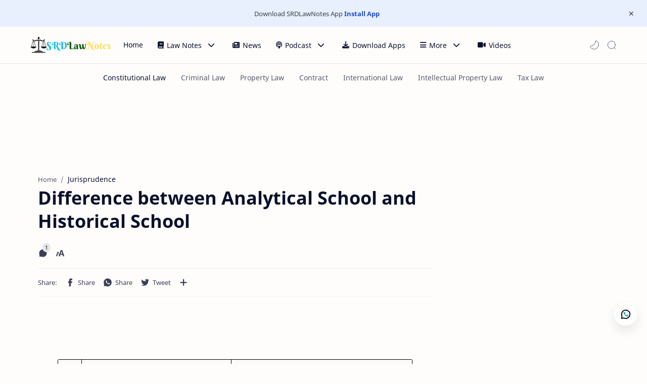

--- FILE ---
content_type: text/html; charset=utf-8
request_url: https://www.google.com/recaptcha/api2/aframe
body_size: 265
content:
<!DOCTYPE HTML><html><head><meta http-equiv="content-type" content="text/html; charset=UTF-8"></head><body><script nonce="Im29Xecmctc9OB3I-5ADtw">/** Anti-fraud and anti-abuse applications only. See google.com/recaptcha */ try{var clients={'sodar':'https://pagead2.googlesyndication.com/pagead/sodar?'};window.addEventListener("message",function(a){try{if(a.source===window.parent){var b=JSON.parse(a.data);var c=clients[b['id']];if(c){var d=document.createElement('img');d.src=c+b['params']+'&rc='+(localStorage.getItem("rc::a")?sessionStorage.getItem("rc::b"):"");window.document.body.appendChild(d);sessionStorage.setItem("rc::e",parseInt(sessionStorage.getItem("rc::e")||0)+1);localStorage.setItem("rc::h",'1769217901614');}}}catch(b){}});window.parent.postMessage("_grecaptcha_ready", "*");}catch(b){}</script></body></html>

--- FILE ---
content_type: text/javascript; charset=UTF-8
request_url: https://www.srdlawnotes.com/feeds/posts/summary/-/Jurisprudence?alt=json-in-script&orderby=updated&max-results=0&callback=randomRelatedIndex
body_size: 4259
content:
// API callback
randomRelatedIndex({"version":"1.0","encoding":"UTF-8","feed":{"xmlns":"http://www.w3.org/2005/Atom","xmlns$openSearch":"http://a9.com/-/spec/opensearchrss/1.0/","xmlns$blogger":"http://schemas.google.com/blogger/2008","xmlns$georss":"http://www.georss.org/georss","xmlns$gd":"http://schemas.google.com/g/2005","xmlns$thr":"http://purl.org/syndication/thread/1.0","id":{"$t":"tag:blogger.com,1999:blog-1450145097661453873"},"updated":{"$t":"2026-01-23T15:03:26.260-08:00"},"category":[{"term":"Law of Contracts"},{"term":"Constitutional Law"},{"term":"Law of Evidence"},{"term":"Law of Crime"},{"term":"MCQ"},{"term":"Multiple Choice Questions On Law of contract"},{"term":"International Law"},{"term":"Jurisprudence"},{"term":"Professional Ethics"},{"term":"Criminal Law"},{"term":"Code of Criminal Procedure 1973"},{"term":"Indian Penal Code"},{"term":"Cr.P.C"},{"term":"Labour Law"},{"term":"Law of Tort"},{"term":"Human Rights"},{"term":"Labor Law"},{"term":"Property Law"},{"term":"Indian Evidence Act 1872"},{"term":"The Indian Contract Act 1872"},{"term":"Transfer of property"},{"term":"Banking Law"},{"term":"Transfer of property Act"},{"term":"The Code of Civil Procedure"},{"term":"law of Contract"},{"term":"HUMAN RIGHTS \u0026 INTERNATIONAL LAW"},{"term":"IPC"},{"term":"Criminal Procedure Code 1973"},{"term":"Criminal Procedure Code"},{"term":"Indian evidence Act"},{"term":"Insurance Law"},{"term":"Family Law"},{"term":"Important Case law"},{"term":"The Constitution of India"},{"term":"Company Law"},{"term":"Civil Procedure Code"},{"term":"PROFESSIONAL ETHICS-ACCOUNTANCY FOR LAWYERS \u0026 BAR BENCH RELATIONS"},{"term":"Public Interest Litigation"},{"term":"CrPC"},{"term":"PIL"},{"term":"Cyber Law"},{"term":"Law of Evidence Solved Question Papers"},{"term":"Solved Question Papers BSL.LLB.B.A.LLB"},{"term":"Case law"},{"term":"Hindu Family Law"},{"term":"Professional Misconduct"},{"term":"Question-answer"},{"term":"Transfer of property Act 1882"},{"term":"Accountancy for Lawyer"},{"term":"Advocate"},{"term":"Difference between"},{"term":"Doctrine"},{"term":"Negotiable Instrument Act 1881"},{"term":"Cyber Crimes"},{"term":"The Industrial Dispute Act 1947"},{"term":"The Information Technology Act 2000"},{"term":"Banking Regulation Act 1949"},{"term":"CPC"},{"term":"Code of Criminal Procedure"},{"term":"Indian Criminal Law"},{"term":"Question bank"},{"term":"Administration of justice"},{"term":"Administrative Law"},{"term":"Hindu Law"},{"term":"Legal"},{"term":"Offences against Property"},{"term":"Comparative Law"},{"term":"CPC 1908"},{"term":"CPC MCQ"},{"term":"CPC MCQ 1908"},{"term":"Life Insurance"},{"term":"POCSO Act 2012"},{"term":"Sexual Offences Act 2012"},{"term":"Sexual Offences and Punishment"},{"term":"CR.PC"},{"term":"Insurance Laws"},{"term":"Short note on"},{"term":"Criminology and Penology"},{"term":"Indian Constitution"},{"term":"Law of Property"},{"term":"POCSO"},{"term":"Patent Law"},{"term":"Specific Relief Act 1963"},{"term":"Constitutional Remedies"},{"term":"Contempt of Court"},{"term":"Human Rights and International Law"},{"term":"Sexual offences"},{"term":"The Indian Penal Code"},{"term":"The Indian Penal Code 1860"},{"term":"Writs"},{"term":"Agency"},{"term":"Bailment"},{"term":"Cyber Terrorism"},{"term":"Cyber crime"},{"term":"Definitions"},{"term":"IT Act 2000"},{"term":"Life Insurance Act"},{"term":"Life Insurance Corporation"},{"term":"Offences"},{"term":"Partnership"},{"term":"Punishment for"},{"term":"RBI"},{"term":"Syllabus"},{"term":"Text with audio Notes"},{"term":"constitution"},{"term":"Bar council"},{"term":"COVID-19"},{"term":"Coronavirus"},{"term":"Criminal Administration of Justice"},{"term":"Hindu Minority and Guardianship Act 1956"},{"term":"Human Rights In India"},{"term":"IT Act"},{"term":"Insurance Contract"},{"term":"Insurance Regulatory and Development Authority Act 1999"},{"term":"Interpretation of Statute"},{"term":"LIC"},{"term":"Legal Aid"},{"term":"Multiple Choice Questions On Indian Penal Code"},{"term":"Muslim Family Law"},{"term":"Muslim Law"},{"term":"Offences Affecting the Human Body"},{"term":"Sale of Goods Act 1930"},{"term":"The Civil Procedure Code"},{"term":"Bar Council of India"},{"term":"Companies Act 2013"},{"term":"Contract of Sale of Goods"},{"term":"Family Law Problems with solutions"},{"term":"Industrial Dispute Act 1947"},{"term":"Insurance"},{"term":"International Court of Justice"},{"term":"Juvenile Justice Act 2015"},{"term":"Law of Arbitration and Conciliation"},{"term":"Legal FAQs"},{"term":"Marine Insurance"},{"term":"Mortgage"},{"term":"Protection of Children From Sexual Offenses"},{"term":"Reserve Bank of India"},{"term":"Surrogacy"},{"term":"The Employees State Insurance Act 1948"},{"term":"The Insurance Act 1938"},{"term":"The Partnership Act 1932"},{"term":"The Surrogacy (Regulation) Act 2021"},{"term":"Transfer of Criminal Cases and Appeals"},{"term":"types of emergency"},{"term":"warrant"},{"term":"Contracts of Partnership"},{"term":"Cyber Law MCQ"},{"term":"Cyberterrorism"},{"term":"Disaster Management Act 2005"},{"term":"Divorce"},{"term":"FIR"},{"term":"First Information Report (FIR)"},{"term":"IRDA"},{"term":"Indian Laws"},{"term":"Interpretation of statutes"},{"term":"Juvenile"},{"term":"Landmark Cases"},{"term":"Law of Interpretation of Statute"},{"term":"Legal History"},{"term":"Legal literacy"},{"term":"Lok Adalat"},{"term":"Offer and Acceptance"},{"term":"Parole"},{"term":"Partnership Act"},{"term":"Partnership Act 1932"},{"term":"Profation"},{"term":"Public Prosecutors"},{"term":"Registered Trade Union Act 1926"},{"term":"Religion"},{"term":"Reserve Bank of India Act 1935"},{"term":"TPA"},{"term":"The Hindu Marriage Act 1955"},{"term":"The President of India"},{"term":"Withdrawal of cases and Appeals"},{"term":"5 Year LLB Sample Paper"},{"term":"Arrest"},{"term":"Business Law"},{"term":"Citizenship"},{"term":"Civil Administration of Justice"},{"term":"Civil Procedure Code 1908"},{"term":"Constitutional Amendments"},{"term":"Contempt of Court Act 1971"},{"term":"Copyright Law"},{"term":"Court of Session"},{"term":"Decree"},{"term":"Disposal of property"},{"term":"Distinction Between"},{"term":"English Mortgage"},{"term":"Freedom of speech and expression"},{"term":"Fundamental Rights"},{"term":"Gift"},{"term":"Golden Rule"},{"term":"Hindu Joint Family"},{"term":"Human Rights and International Law Solved Question Papers"},{"term":"Injunction"},{"term":"Insurance Act"},{"term":"Interpretation of Law"},{"term":"Law of Statute"},{"term":"Law of Tort Cases"},{"term":"Legal News"},{"term":"Loan"},{"term":"MH CET Law"},{"term":"Mortgage in India"},{"term":"Multiple Choice Questions On The Code of Civil Procedure 1908"},{"term":"Negligence"},{"term":"Nuisance"},{"term":"Power and Functions of Reserve Bank of India"},{"term":"Preamble"},{"term":"Pune University"},{"term":"RTI"},{"term":"Recommended Books"},{"term":"Religious freedom"},{"term":"Right to Information Act 2005"},{"term":"Section 378 to Section 460"},{"term":"Section 442 to Section 462 of the Indian Penal Code 1860"},{"term":"Stock"},{"term":"The Advocate Act 1961"},{"term":"The Companies Act 2013"},{"term":"The Minimum Wages Act 1948"},{"term":"The Muslim Women (Protection of rights on Marriage) Act 2019"},{"term":"The Patent Act 1970"},{"term":"The Workmen's Compensation Act 1923"},{"term":"Trademark Law"},{"term":"exclusion of oral by documentary evidence"},{"term":"(Section 24 of the Code of Criminal Procedure)"},{"term":"1938"},{"term":"1947"},{"term":"1955"},{"term":"1987"},{"term":"2005"},{"term":"A Lease of Immovable Property"},{"term":"ARBITRATION"},{"term":"Act"},{"term":"Actionable Claim"},{"term":"Adoption"},{"term":"American Constitution"},{"term":"Appointment of commission"},{"term":"April 2013"},{"term":"Article 368"},{"term":"Assurance"},{"term":"Bare Acts"},{"term":"Basic Legal Questions"},{"term":"Book-Keeping"},{"term":"Burden of Proof"},{"term":"CONCILIATION"},{"term":"Capacity to Contract"},{"term":"Career"},{"term":"Carrier in Law"},{"term":"Case Study"},{"term":"Chapter VIII IPC Section 141 to Section 160)"},{"term":"Child Welfare Committee"},{"term":"Children and Parents"},{"term":"Codifying Statutes"},{"term":"Companies Act 1956"},{"term":"Complaint"},{"term":"Complaints to Magistrates"},{"term":"Compounding of offenses (Section 320)"},{"term":"Constitutional Law Faqs"},{"term":"Constitutional cases"},{"term":"Consumer Protection Act 2019"},{"term":"Consumer Protection Councils"},{"term":"Contract Law"},{"term":"Contract of Guarantee"},{"term":"Corporate Law"},{"term":"Court"},{"term":"Criminal Breach of trust"},{"term":"Criminal Contempt"},{"term":"Cross-Examination"},{"term":"Delegated Legislation"},{"term":"Diploma"},{"term":"Diploma Course in Intellectual Property Rights Laws"},{"term":"Diploma in Labour Laws and Welfare (D.L.L"},{"term":"Diploma in Taxation Laws"},{"term":"Disaster Management Act"},{"term":"Discharge of Contract"},{"term":"Disciplinary Committee"},{"term":"Dissolution of  Muslim Marriages Act"},{"term":"Doctrine of Necessity"},{"term":"Easement"},{"term":"Easement and Lease"},{"term":"Electronic Records"},{"term":"Electronic Signature"},{"term":"Exam Tips"},{"term":"Examination of Witnesses"},{"term":"Factories Act 1948"},{"term":"Family Law Problems"},{"term":"Family Law Problems and solutions"},{"term":"Federalism"},{"term":"Forgery"},{"term":"Forms"},{"term":"Free Consent"},{"term":"Functions of State Bar Council"},{"term":"Fundamental Duties"},{"term":"General Principles"},{"term":"ICJ"},{"term":"IPC Section 80"},{"term":"Income Tax"},{"term":"Income Tax Act 1961"},{"term":"Industrial Dispute Act"},{"term":"Insurance Law Solved Question Paper"},{"term":"International Covenant on civil and political rights 1966"},{"term":"International Disputes"},{"term":"Judgment"},{"term":"Jurisdiction of Civil Court"},{"term":"Jurisdiction of Criminal Court"},{"term":"Juvenile Justice"},{"term":"Juvenile Justice Board"},{"term":"Juvenile Justice Fund"},{"term":"Karta"},{"term":"L.W)"},{"term":"LLB (Five Year Course) Pune University 2018"},{"term":"LLM"},{"term":"Landmark Judgements"},{"term":"Law"},{"term":"Law as Career in India"},{"term":"Law of Conflict"},{"term":"Law of Interpretation of Status"},{"term":"Law of Nations"},{"term":"Law of Nature"},{"term":"Leading Cases"},{"term":"Legal Aid In India"},{"term":"Legal Jobs"},{"term":"Legal QUES"},{"term":"Legal Services Authorities Act"},{"term":"Legislation and Customary Law"},{"term":"Limitation Act 1963"},{"term":"Lockdown"},{"term":"Lokpal"},{"term":"MCQ on Interpretation of Statutes"},{"term":"Majority Act"},{"term":"Martial Law"},{"term":"Measure of Penal and Civil Liability"},{"term":"Minor"},{"term":"Mischief"},{"term":"Moral Turpitude"},{"term":"Mortgage by Conditional Sale"},{"term":"Multiple Choice Question and Answers"},{"term":"Multiple choice Question on Public Interest Litigation and Human Rights"},{"term":"NSA"},{"term":"National Security Act 1980"},{"term":"Nationality"},{"term":"Natural Law"},{"term":"Offences Against State"},{"term":"Offences Relating to Marriage"},{"term":"Offences against the Public Tranquility"},{"term":"Order"},{"term":"Order for Maintenance of Wives"},{"term":"POSCO"},{"term":"POSCO 2012"},{"term":"Participation Loan"},{"term":"Partition"},{"term":"Payment of Wages Act 1936"},{"term":"Personal Loan"},{"term":"Persons Entitled to payment under Life Insurance"},{"term":"Plea Bargaining"},{"term":"Power of Attorney"},{"term":"Power of Attorney Act 1882"},{"term":"Power of court to issue Commission for different purposes"},{"term":"Powers and Functions of SEBI. SEBI"},{"term":"Powers of Courts"},{"term":"Precedent"},{"term":"Presumptions"},{"term":"Preventative Action of the Police"},{"term":"Procedures for Recording Statement of the Child"},{"term":"Punishment for Publishing or Transmitting Obscene Material in electronic form"},{"term":"Purpose of issuing Commission"},{"term":"Recognition"},{"term":"Reinsurance"},{"term":"Remedial Statutes"},{"term":"Reserve Bank of India Act 1934"},{"term":"Right to Information"},{"term":"Rights and Liabilities of Buyer and Seller"},{"term":"Robbery and Dacoit"},{"term":"Sale of Immovable Property"},{"term":"Sate Bar Council"},{"term":"Section 149 to Section 153 of the Code of Criminal Procedure"},{"term":"Section 200 to 203 of the Code of Criminal Procedure"},{"term":"Section 25 of Criminal Procedure Code"},{"term":"Section 451 to Section 459 of the Code of Criminal Procedure"},{"term":"Section 66D of InformationTechnology Act 2000"},{"term":"Section 80 IPC"},{"term":"Secured Loan"},{"term":"Settlement of Disputes"},{"term":"Share"},{"term":"Share Capital and Kinds of Share Capital"},{"term":"Shareholders and Debenture Holders"},{"term":"Shares"},{"term":"Solved Question Paper Civil Procedure Code"},{"term":"Sources of Administrative Law"},{"term":"Sources of Law"},{"term":"Special Marriage Act 1954"},{"term":"State Bar Council"},{"term":"State Responsibility"},{"term":"Suicide"},{"term":"Summary Suits"},{"term":"Summons"},{"term":"Supreme"},{"term":"Syllabus - BSL"},{"term":"Syllabus - LLB"},{"term":"Syllabus Diploma in Labour Laws and Welfare (D.L.L"},{"term":"Syllabus Diploma in Taxation Laws"},{"term":"Term Loan"},{"term":"The Doctrine of Self-Preservation"},{"term":"The Employees Insurance Act 1948"},{"term":"The Factories Act 1948"},{"term":"The Hindu Marriage Act"},{"term":"The Majority Act 1875"},{"term":"The Payment of Bonus Act 1965"},{"term":"The Protection of Children from Sexual Offences Act"},{"term":"The Securities and Exchange Board of India"},{"term":"Theft"},{"term":"Three Year Law Degree Course"},{"term":"Trade Union Act 1926"},{"term":"Trial"},{"term":"Tribunal"},{"term":"Two Year LLM"},{"term":"Types of Arrest"},{"term":"Types of Loan"},{"term":"USA Constitution"},{"term":"Valuation by Registered Valuer"},{"term":"Valuer"},{"term":"Video"},{"term":"Violation of privacy"},{"term":"What is Arrest"},{"term":"Women Rights"},{"term":"Words of Rank"},{"term":"Zuripeshgi Lease"},{"term":"amicus curie"},{"term":"consolidating Statutes"},{"term":"lawyer"},{"term":"maxim"},{"term":"right to privacy"},{"term":"sale of goods"},{"term":"types of mortgage"}],"title":{"type":"text","$t":"SRD Law Notes"},"subtitle":{"type":"html","$t":"Law Notes for Law students. study materials for BSL,LLB, LLM, and Various Diploma courses. "},"link":[{"rel":"http://schemas.google.com/g/2005#feed","type":"application/atom+xml","href":"https:\/\/www.srdlawnotes.com\/feeds\/posts\/summary"},{"rel":"self","type":"application/atom+xml","href":"https:\/\/www.blogger.com\/feeds\/1450145097661453873\/posts\/summary\/-\/Jurisprudence?alt=json-in-script\u0026max-results=0\u0026orderby=updated"},{"rel":"alternate","type":"text/html","href":"https:\/\/www.srdlawnotes.com\/search\/label\/Jurisprudence"},{"rel":"hub","href":"http://pubsubhubbub.appspot.com/"}],"author":[{"name":{"$t":"Unknown"},"email":{"$t":"noreply@blogger.com"},"gd$image":{"rel":"http://schemas.google.com/g/2005#thumbnail","width":"16","height":"16","src":"https:\/\/img1.blogblog.com\/img\/b16-rounded.gif"}}],"generator":{"version":"7.00","uri":"http://www.blogger.com","$t":"Blogger"},"openSearch$totalResults":{"$t":"76"},"openSearch$startIndex":{"$t":"1"},"openSearch$itemsPerPage":{"$t":"0"}}});

--- FILE ---
content_type: text/javascript; charset=UTF-8
request_url: https://www.srdlawnotes.com/feeds/posts/summary/-/Jurisprudence?alt=json-in-script&orderby=updated&start-index=58&max-results=3&callback=showRelatedPost
body_size: 5196
content:
// API callback
showRelatedPost({"version":"1.0","encoding":"UTF-8","feed":{"xmlns":"http://www.w3.org/2005/Atom","xmlns$openSearch":"http://a9.com/-/spec/opensearchrss/1.0/","xmlns$blogger":"http://schemas.google.com/blogger/2008","xmlns$georss":"http://www.georss.org/georss","xmlns$gd":"http://schemas.google.com/g/2005","xmlns$thr":"http://purl.org/syndication/thread/1.0","id":{"$t":"tag:blogger.com,1999:blog-1450145097661453873"},"updated":{"$t":"2026-01-23T15:03:26.260-08:00"},"category":[{"term":"Law of Contracts"},{"term":"Constitutional Law"},{"term":"Law of Evidence"},{"term":"Law of Crime"},{"term":"MCQ"},{"term":"Multiple Choice Questions On Law of contract"},{"term":"International Law"},{"term":"Jurisprudence"},{"term":"Professional Ethics"},{"term":"Criminal Law"},{"term":"Code of Criminal Procedure 1973"},{"term":"Indian Penal Code"},{"term":"Cr.P.C"},{"term":"Labour Law"},{"term":"Law of Tort"},{"term":"Human Rights"},{"term":"Labor Law"},{"term":"Property Law"},{"term":"Indian Evidence Act 1872"},{"term":"The Indian Contract Act 1872"},{"term":"Transfer of property"},{"term":"Banking Law"},{"term":"Transfer of property Act"},{"term":"The Code of Civil Procedure"},{"term":"law of Contract"},{"term":"HUMAN RIGHTS \u0026 INTERNATIONAL LAW"},{"term":"IPC"},{"term":"Criminal Procedure Code 1973"},{"term":"Criminal Procedure Code"},{"term":"Indian evidence Act"},{"term":"Insurance Law"},{"term":"Family Law"},{"term":"Important Case law"},{"term":"The Constitution of India"},{"term":"Company Law"},{"term":"Civil Procedure Code"},{"term":"PROFESSIONAL ETHICS-ACCOUNTANCY FOR LAWYERS \u0026 BAR BENCH RELATIONS"},{"term":"Public Interest Litigation"},{"term":"CrPC"},{"term":"PIL"},{"term":"Cyber Law"},{"term":"Law of Evidence Solved Question Papers"},{"term":"Solved Question Papers BSL.LLB.B.A.LLB"},{"term":"Case law"},{"term":"Hindu Family Law"},{"term":"Professional Misconduct"},{"term":"Question-answer"},{"term":"Transfer of property Act 1882"},{"term":"Accountancy for Lawyer"},{"term":"Advocate"},{"term":"Difference between"},{"term":"Doctrine"},{"term":"Negotiable Instrument Act 1881"},{"term":"Cyber Crimes"},{"term":"The Industrial Dispute Act 1947"},{"term":"The Information Technology Act 2000"},{"term":"Banking Regulation Act 1949"},{"term":"CPC"},{"term":"Code of Criminal Procedure"},{"term":"Indian Criminal Law"},{"term":"Question bank"},{"term":"Administration of justice"},{"term":"Administrative Law"},{"term":"Hindu Law"},{"term":"Legal"},{"term":"Offences against Property"},{"term":"Comparative Law"},{"term":"CPC 1908"},{"term":"CPC MCQ"},{"term":"CPC MCQ 1908"},{"term":"Life Insurance"},{"term":"POCSO Act 2012"},{"term":"Sexual Offences Act 2012"},{"term":"Sexual Offences and Punishment"},{"term":"CR.PC"},{"term":"Insurance Laws"},{"term":"Short note on"},{"term":"Criminology and Penology"},{"term":"Indian Constitution"},{"term":"Law of Property"},{"term":"POCSO"},{"term":"Patent Law"},{"term":"Specific Relief Act 1963"},{"term":"Constitutional Remedies"},{"term":"Contempt of Court"},{"term":"Human Rights and International Law"},{"term":"Sexual offences"},{"term":"The Indian Penal Code"},{"term":"The Indian Penal Code 1860"},{"term":"Writs"},{"term":"Agency"},{"term":"Bailment"},{"term":"Cyber Terrorism"},{"term":"Cyber crime"},{"term":"Definitions"},{"term":"IT Act 2000"},{"term":"Life Insurance Act"},{"term":"Life Insurance Corporation"},{"term":"Offences"},{"term":"Partnership"},{"term":"Punishment for"},{"term":"RBI"},{"term":"Syllabus"},{"term":"Text with audio Notes"},{"term":"constitution"},{"term":"Bar council"},{"term":"COVID-19"},{"term":"Coronavirus"},{"term":"Criminal Administration of Justice"},{"term":"Hindu Minority and Guardianship Act 1956"},{"term":"Human Rights In India"},{"term":"IT Act"},{"term":"Insurance Contract"},{"term":"Insurance Regulatory and Development Authority Act 1999"},{"term":"Interpretation of Statute"},{"term":"LIC"},{"term":"Legal Aid"},{"term":"Multiple Choice Questions On Indian Penal Code"},{"term":"Muslim Family Law"},{"term":"Muslim Law"},{"term":"Offences Affecting the Human Body"},{"term":"Sale of Goods Act 1930"},{"term":"The Civil Procedure Code"},{"term":"Bar Council of India"},{"term":"Companies Act 2013"},{"term":"Contract of Sale of Goods"},{"term":"Family Law Problems with solutions"},{"term":"Industrial Dispute Act 1947"},{"term":"Insurance"},{"term":"International Court of Justice"},{"term":"Juvenile Justice Act 2015"},{"term":"Law of Arbitration and Conciliation"},{"term":"Legal FAQs"},{"term":"Marine Insurance"},{"term":"Mortgage"},{"term":"Protection of Children From Sexual Offenses"},{"term":"Reserve Bank of India"},{"term":"Surrogacy"},{"term":"The Employees State Insurance Act 1948"},{"term":"The Insurance Act 1938"},{"term":"The Partnership Act 1932"},{"term":"The Surrogacy (Regulation) Act 2021"},{"term":"Transfer of Criminal Cases and Appeals"},{"term":"types of emergency"},{"term":"warrant"},{"term":"Contracts of Partnership"},{"term":"Cyber Law MCQ"},{"term":"Cyberterrorism"},{"term":"Disaster Management Act 2005"},{"term":"Divorce"},{"term":"FIR"},{"term":"First Information Report (FIR)"},{"term":"IRDA"},{"term":"Indian Laws"},{"term":"Interpretation of statutes"},{"term":"Juvenile"},{"term":"Landmark Cases"},{"term":"Law of Interpretation of Statute"},{"term":"Legal History"},{"term":"Legal literacy"},{"term":"Lok Adalat"},{"term":"Offer and Acceptance"},{"term":"Parole"},{"term":"Partnership Act"},{"term":"Partnership Act 1932"},{"term":"Profation"},{"term":"Public Prosecutors"},{"term":"Registered Trade Union Act 1926"},{"term":"Religion"},{"term":"Reserve Bank of India Act 1935"},{"term":"TPA"},{"term":"The Hindu Marriage Act 1955"},{"term":"The President of India"},{"term":"Withdrawal of cases and Appeals"},{"term":"5 Year LLB Sample Paper"},{"term":"Arrest"},{"term":"Business Law"},{"term":"Citizenship"},{"term":"Civil Administration of Justice"},{"term":"Civil Procedure Code 1908"},{"term":"Constitutional Amendments"},{"term":"Contempt of Court Act 1971"},{"term":"Copyright Law"},{"term":"Court of Session"},{"term":"Decree"},{"term":"Disposal of property"},{"term":"Distinction Between"},{"term":"English Mortgage"},{"term":"Freedom of speech and expression"},{"term":"Fundamental Rights"},{"term":"Gift"},{"term":"Golden Rule"},{"term":"Hindu Joint Family"},{"term":"Human Rights and International Law Solved Question Papers"},{"term":"Injunction"},{"term":"Insurance Act"},{"term":"Interpretation of Law"},{"term":"Law of Statute"},{"term":"Law of Tort Cases"},{"term":"Legal News"},{"term":"Loan"},{"term":"MH CET Law"},{"term":"Mortgage in India"},{"term":"Multiple Choice Questions On The Code of Civil Procedure 1908"},{"term":"Negligence"},{"term":"Nuisance"},{"term":"Power and Functions of Reserve Bank of India"},{"term":"Preamble"},{"term":"Pune University"},{"term":"RTI"},{"term":"Recommended Books"},{"term":"Religious freedom"},{"term":"Right to Information Act 2005"},{"term":"Section 378 to Section 460"},{"term":"Section 442 to Section 462 of the Indian Penal Code 1860"},{"term":"Stock"},{"term":"The Advocate Act 1961"},{"term":"The Companies Act 2013"},{"term":"The Minimum Wages Act 1948"},{"term":"The Muslim Women (Protection of rights on Marriage) Act 2019"},{"term":"The Patent Act 1970"},{"term":"The Workmen's Compensation Act 1923"},{"term":"Trademark Law"},{"term":"exclusion of oral by documentary evidence"},{"term":"(Section 24 of the Code of Criminal Procedure)"},{"term":"1938"},{"term":"1947"},{"term":"1955"},{"term":"1987"},{"term":"2005"},{"term":"A Lease of Immovable Property"},{"term":"ARBITRATION"},{"term":"Act"},{"term":"Actionable Claim"},{"term":"Adoption"},{"term":"American Constitution"},{"term":"Appointment of commission"},{"term":"April 2013"},{"term":"Article 368"},{"term":"Assurance"},{"term":"Bare Acts"},{"term":"Basic Legal Questions"},{"term":"Book-Keeping"},{"term":"Burden of Proof"},{"term":"CONCILIATION"},{"term":"Capacity to Contract"},{"term":"Career"},{"term":"Carrier in Law"},{"term":"Case Study"},{"term":"Chapter VIII IPC Section 141 to Section 160)"},{"term":"Child Welfare Committee"},{"term":"Children and Parents"},{"term":"Codifying Statutes"},{"term":"Companies Act 1956"},{"term":"Complaint"},{"term":"Complaints to Magistrates"},{"term":"Compounding of offenses (Section 320)"},{"term":"Constitutional Law Faqs"},{"term":"Constitutional cases"},{"term":"Consumer Protection Act 2019"},{"term":"Consumer Protection Councils"},{"term":"Contract Law"},{"term":"Contract of Guarantee"},{"term":"Corporate Law"},{"term":"Court"},{"term":"Criminal Breach of trust"},{"term":"Criminal Contempt"},{"term":"Cross-Examination"},{"term":"Delegated Legislation"},{"term":"Diploma"},{"term":"Diploma Course in Intellectual Property Rights Laws"},{"term":"Diploma in Labour Laws and Welfare (D.L.L"},{"term":"Diploma in Taxation Laws"},{"term":"Disaster Management Act"},{"term":"Discharge of Contract"},{"term":"Disciplinary Committee"},{"term":"Dissolution of  Muslim Marriages Act"},{"term":"Doctrine of Necessity"},{"term":"Easement"},{"term":"Easement and Lease"},{"term":"Electronic Records"},{"term":"Electronic Signature"},{"term":"Exam Tips"},{"term":"Examination of Witnesses"},{"term":"Factories Act 1948"},{"term":"Family Law Problems"},{"term":"Family Law Problems and solutions"},{"term":"Federalism"},{"term":"Forgery"},{"term":"Forms"},{"term":"Free Consent"},{"term":"Functions of State Bar Council"},{"term":"Fundamental Duties"},{"term":"General Principles"},{"term":"ICJ"},{"term":"IPC Section 80"},{"term":"Income Tax"},{"term":"Income Tax Act 1961"},{"term":"Industrial Dispute Act"},{"term":"Insurance Law Solved Question Paper"},{"term":"International Covenant on civil and political rights 1966"},{"term":"International Disputes"},{"term":"Judgment"},{"term":"Jurisdiction of Civil Court"},{"term":"Jurisdiction of Criminal Court"},{"term":"Juvenile Justice"},{"term":"Juvenile Justice Board"},{"term":"Juvenile Justice Fund"},{"term":"Karta"},{"term":"L.W)"},{"term":"LLB (Five Year Course) Pune University 2018"},{"term":"LLM"},{"term":"Landmark Judgements"},{"term":"Law"},{"term":"Law as Career in India"},{"term":"Law of Conflict"},{"term":"Law of Interpretation of Status"},{"term":"Law of Nations"},{"term":"Law of Nature"},{"term":"Leading Cases"},{"term":"Legal Aid In India"},{"term":"Legal Jobs"},{"term":"Legal QUES"},{"term":"Legal Services Authorities Act"},{"term":"Legislation and Customary Law"},{"term":"Limitation Act 1963"},{"term":"Lockdown"},{"term":"Lokpal"},{"term":"MCQ on Interpretation of Statutes"},{"term":"Majority Act"},{"term":"Martial Law"},{"term":"Measure of Penal and Civil Liability"},{"term":"Minor"},{"term":"Mischief"},{"term":"Moral Turpitude"},{"term":"Mortgage by Conditional Sale"},{"term":"Multiple Choice Question and Answers"},{"term":"Multiple choice Question on Public Interest Litigation and Human Rights"},{"term":"NSA"},{"term":"National Security Act 1980"},{"term":"Nationality"},{"term":"Natural Law"},{"term":"Offences Against State"},{"term":"Offences Relating to Marriage"},{"term":"Offences against the Public Tranquility"},{"term":"Order"},{"term":"Order for Maintenance of Wives"},{"term":"POSCO"},{"term":"POSCO 2012"},{"term":"Participation Loan"},{"term":"Partition"},{"term":"Payment of Wages Act 1936"},{"term":"Personal Loan"},{"term":"Persons Entitled to payment under Life Insurance"},{"term":"Plea Bargaining"},{"term":"Power of Attorney"},{"term":"Power of Attorney Act 1882"},{"term":"Power of court to issue Commission for different purposes"},{"term":"Powers and Functions of SEBI. SEBI"},{"term":"Powers of Courts"},{"term":"Precedent"},{"term":"Presumptions"},{"term":"Preventative Action of the Police"},{"term":"Procedures for Recording Statement of the Child"},{"term":"Punishment for Publishing or Transmitting Obscene Material in electronic form"},{"term":"Purpose of issuing Commission"},{"term":"Recognition"},{"term":"Reinsurance"},{"term":"Remedial Statutes"},{"term":"Reserve Bank of India Act 1934"},{"term":"Right to Information"},{"term":"Rights and Liabilities of Buyer and Seller"},{"term":"Robbery and Dacoit"},{"term":"Sale of Immovable Property"},{"term":"Sate Bar Council"},{"term":"Section 149 to Section 153 of the Code of Criminal Procedure"},{"term":"Section 200 to 203 of the Code of Criminal Procedure"},{"term":"Section 25 of Criminal Procedure Code"},{"term":"Section 451 to Section 459 of the Code of Criminal Procedure"},{"term":"Section 66D of InformationTechnology Act 2000"},{"term":"Section 80 IPC"},{"term":"Secured Loan"},{"term":"Settlement of Disputes"},{"term":"Share"},{"term":"Share Capital and Kinds of Share Capital"},{"term":"Shareholders and Debenture Holders"},{"term":"Shares"},{"term":"Solved Question Paper Civil Procedure Code"},{"term":"Sources of Administrative Law"},{"term":"Sources of Law"},{"term":"Special Marriage Act 1954"},{"term":"State Bar Council"},{"term":"State Responsibility"},{"term":"Suicide"},{"term":"Summary Suits"},{"term":"Summons"},{"term":"Supreme"},{"term":"Syllabus - BSL"},{"term":"Syllabus - LLB"},{"term":"Syllabus Diploma in Labour Laws and Welfare (D.L.L"},{"term":"Syllabus Diploma in Taxation Laws"},{"term":"Term Loan"},{"term":"The Doctrine of Self-Preservation"},{"term":"The Employees Insurance Act 1948"},{"term":"The Factories Act 1948"},{"term":"The Hindu Marriage Act"},{"term":"The Majority Act 1875"},{"term":"The Payment of Bonus Act 1965"},{"term":"The Protection of Children from Sexual Offences Act"},{"term":"The Securities and Exchange Board of India"},{"term":"Theft"},{"term":"Three Year Law Degree Course"},{"term":"Trade Union Act 1926"},{"term":"Trial"},{"term":"Tribunal"},{"term":"Two Year LLM"},{"term":"Types of Arrest"},{"term":"Types of Loan"},{"term":"USA Constitution"},{"term":"Valuation by Registered Valuer"},{"term":"Valuer"},{"term":"Video"},{"term":"Violation of privacy"},{"term":"What is Arrest"},{"term":"Women Rights"},{"term":"Words of Rank"},{"term":"Zuripeshgi Lease"},{"term":"amicus curie"},{"term":"consolidating Statutes"},{"term":"lawyer"},{"term":"maxim"},{"term":"right to privacy"},{"term":"sale of goods"},{"term":"types of mortgage"}],"title":{"type":"text","$t":"SRD Law Notes"},"subtitle":{"type":"html","$t":"Law Notes for Law students. study materials for BSL,LLB, LLM, and Various Diploma courses. "},"link":[{"rel":"http://schemas.google.com/g/2005#feed","type":"application/atom+xml","href":"https:\/\/www.srdlawnotes.com\/feeds\/posts\/summary"},{"rel":"self","type":"application/atom+xml","href":"https:\/\/www.blogger.com\/feeds\/1450145097661453873\/posts\/summary\/-\/Jurisprudence?alt=json-in-script\u0026start-index=58\u0026max-results=3\u0026orderby=updated"},{"rel":"alternate","type":"text/html","href":"https:\/\/www.srdlawnotes.com\/search\/label\/Jurisprudence"},{"rel":"hub","href":"http://pubsubhubbub.appspot.com/"},{"rel":"previous","type":"application/atom+xml","href":"https:\/\/www.blogger.com\/feeds\/1450145097661453873\/posts\/summary\/-\/Jurisprudence\/-\/Jurisprudence?alt=json-in-script\u0026start-index=55\u0026max-results=3\u0026orderby=updated"},{"rel":"next","type":"application/atom+xml","href":"https:\/\/www.blogger.com\/feeds\/1450145097661453873\/posts\/summary\/-\/Jurisprudence\/-\/Jurisprudence?alt=json-in-script\u0026start-index=61\u0026max-results=3\u0026orderby=updated"}],"author":[{"name":{"$t":"Unknown"},"email":{"$t":"noreply@blogger.com"},"gd$image":{"rel":"http://schemas.google.com/g/2005#thumbnail","width":"16","height":"16","src":"https:\/\/img1.blogblog.com\/img\/b16-rounded.gif"}}],"generator":{"version":"7.00","uri":"http://www.blogger.com","$t":"Blogger"},"openSearch$totalResults":{"$t":"76"},"openSearch$startIndex":{"$t":"58"},"openSearch$itemsPerPage":{"$t":"3"},"entry":[{"id":{"$t":"tag:blogger.com,1999:blog-1450145097661453873.post-2717923992041647"},"published":{"$t":"2017-04-16T03:44:00.000-07:00"},"updated":{"$t":"2017-10-07T22:29:57.282-07:00"},"category":[{"scheme":"http://www.blogger.com/atom/ns#","term":"Jurisprudence"},{"scheme":"http://www.blogger.com/atom/ns#","term":"Law of Crime"}],"title":{"type":"text","$t":"Theories of Punishment "},"summary":{"type":"text","$t":"\n\u0026nbsp; \u0026nbsp;\u0026nbsp; Administration of Justice is the primary functions of the State, is generally divided into administration of Civil Justice and Administration of Criminal Justice.\u0026nbsp; The main purpose of Administration of criminal Justice is to punish the wrongdoer. It is the State which punishes the Criminals. From the ancient times, a number of theories have been given concerning the "},"link":[{"rel":"replies","type":"application/atom+xml","href":"https:\/\/www.srdlawnotes.com\/feeds\/2717923992041647\/comments\/default","title":"Post Comments"},{"rel":"replies","type":"text/html","href":"https:\/\/www.srdlawnotes.com\/2017\/04\/theories-of-punishment.html#comment-form","title":"3 Comments"},{"rel":"edit","type":"application/atom+xml","href":"https:\/\/www.blogger.com\/feeds\/1450145097661453873\/posts\/default\/2717923992041647"},{"rel":"self","type":"application/atom+xml","href":"https:\/\/www.blogger.com\/feeds\/1450145097661453873\/posts\/default\/2717923992041647"},{"rel":"alternate","type":"text/html","href":"https:\/\/www.srdlawnotes.com\/2017\/04\/theories-of-punishment.html","title":"Theories of Punishment "}],"author":[{"name":{"$t":"SRDLawNotes"},"uri":{"$t":"http:\/\/www.blogger.com\/profile\/11807541917301239268"},"email":{"$t":"noreply@blogger.com"},"gd$image":{"rel":"http://schemas.google.com/g/2005#thumbnail","width":"16","height":"16","src":"https:\/\/img1.blogblog.com\/img\/b16-rounded.gif"}}],"thr$total":{"$t":"3"}},{"id":{"$t":"tag:blogger.com,1999:blog-1450145097661453873.post-311853353299462768"},"published":{"$t":"2017-09-08T13:45:00.001-07:00"},"updated":{"$t":"2017-10-07T22:12:45.768-07:00"},"category":[{"scheme":"http://www.blogger.com/atom/ns#","term":"Jurisprudence"}],"title":{"type":"text","$t":"Meaning Definition and Kinds of Duties"},"summary":{"type":"text","$t":"\nMeaning of Duty :\u0026nbsp;\n \u0026nbsp; \u0026nbsp; \"Duty is an obligation to do or omit to do something\". In the legal sense, duty means \" a legal obligation to do or not to do something.\n Example :\u0026nbsp;\n\n\u0026nbsp; \u0026nbsp; \u0026nbsp; \u0026nbsp; A son is under a duty to feed his dependent parents\n Definition of Duty:\u0026nbsp;\n \u0026nbsp; \u0026nbsp; \u0026nbsp; \u0026nbsp;According to Salmond \" A duty is an obligatory act, that is to say, "},"link":[{"rel":"replies","type":"application/atom+xml","href":"https:\/\/www.srdlawnotes.com\/feeds\/311853353299462768\/comments\/default","title":"Post Comments"},{"rel":"replies","type":"text/html","href":"https:\/\/www.srdlawnotes.com\/2017\/09\/meaning-definition-and-kinds-of-duties.html#comment-form","title":"0 Comments"},{"rel":"edit","type":"application/atom+xml","href":"https:\/\/www.blogger.com\/feeds\/1450145097661453873\/posts\/default\/311853353299462768"},{"rel":"self","type":"application/atom+xml","href":"https:\/\/www.blogger.com\/feeds\/1450145097661453873\/posts\/default\/311853353299462768"},{"rel":"alternate","type":"text/html","href":"https:\/\/www.srdlawnotes.com\/2017\/09\/meaning-definition-and-kinds-of-duties.html","title":"Meaning Definition and Kinds of Duties"}],"author":[{"name":{"$t":"SRDLawNotes"},"uri":{"$t":"http:\/\/www.blogger.com\/profile\/11807541917301239268"},"email":{"$t":"noreply@blogger.com"},"gd$image":{"rel":"http://schemas.google.com/g/2005#thumbnail","width":"16","height":"16","src":"https:\/\/img1.blogblog.com\/img\/b16-rounded.gif"}}],"thr$total":{"$t":"0"}},{"id":{"$t":"tag:blogger.com,1999:blog-1450145097661453873.post-8399780837147508433"},"published":{"$t":"2016-11-16T20:38:00.001-08:00"},"updated":{"$t":"2017-04-11T19:46:15.476-07:00"},"category":[{"scheme":"http://www.blogger.com/atom/ns#","term":"Jurisprudence"}],"title":{"type":"text","$t":"Kinds of Legal  Rights"},"summary":{"type":"text","$t":"\n\u0026nbsp;\u0026nbsp;\u0026nbsp;\u0026nbsp;\u0026nbsp; The term 'Right' in ordinary sense, means, \" the standard of permitted action within a certain sphere . It means the standard of permitted actions by law, such permitted action of a person is known as his legal right. Any action of a person permitted by law is called 'right' similarly , \nthe expression 'legal right' means \" the standard of permitted action by\n law."},"link":[{"rel":"replies","type":"application/atom+xml","href":"https:\/\/www.srdlawnotes.com\/feeds\/8399780837147508433\/comments\/default","title":"Post Comments"},{"rel":"replies","type":"text/html","href":"https:\/\/www.srdlawnotes.com\/2016\/11\/kinds-of-legal-rights.html#comment-form","title":"12 Comments"},{"rel":"edit","type":"application/atom+xml","href":"https:\/\/www.blogger.com\/feeds\/1450145097661453873\/posts\/default\/8399780837147508433"},{"rel":"self","type":"application/atom+xml","href":"https:\/\/www.blogger.com\/feeds\/1450145097661453873\/posts\/default\/8399780837147508433"},{"rel":"alternate","type":"text/html","href":"https:\/\/www.srdlawnotes.com\/2016\/11\/kinds-of-legal-rights.html","title":"Kinds of Legal  Rights"}],"author":[{"name":{"$t":"SRDLawNotes"},"uri":{"$t":"http:\/\/www.blogger.com\/profile\/11807541917301239268"},"email":{"$t":"noreply@blogger.com"},"gd$image":{"rel":"http://schemas.google.com/g/2005#thumbnail","width":"16","height":"16","src":"https:\/\/img1.blogblog.com\/img\/b16-rounded.gif"}}],"thr$total":{"$t":"12"}}]}});